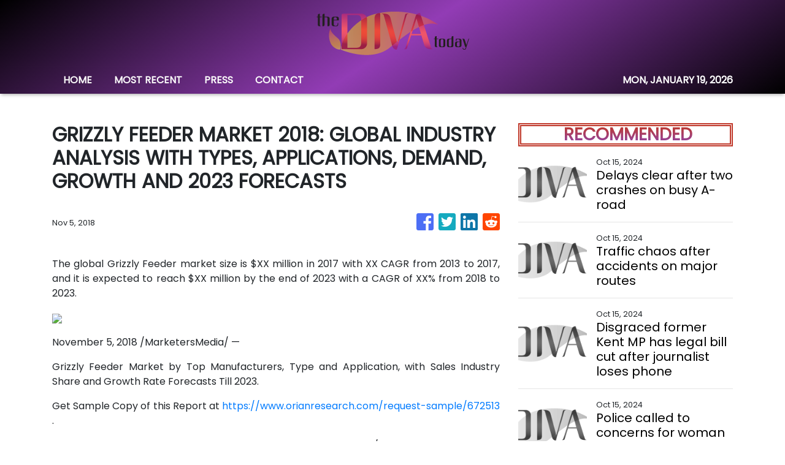

--- FILE ---
content_type: text/plain
request_url: https://www.google-analytics.com/j/collect?v=1&_v=j102&a=770302440&t=pageview&_s=1&dl=https%3A%2F%2Fthedivatoday.com%2Fnews%2Fgrizzly-feeder-market-2018-global-industry-analysis-with-types-applications-demand-growth-and-2023-forecasts%2F113902&ul=en-us%40posix&sr=1280x720&vp=1280x720&_u=IEBAAEABAAAAACAAI~&jid=670114165&gjid=1697274590&cid=1629244604.1768815105&tid=UA-97456795-4&_gid=951722679.1768815105&_r=1&_slc=1&z=1266313916
body_size: -451
content:
2,cG-5CD5LJHP9G